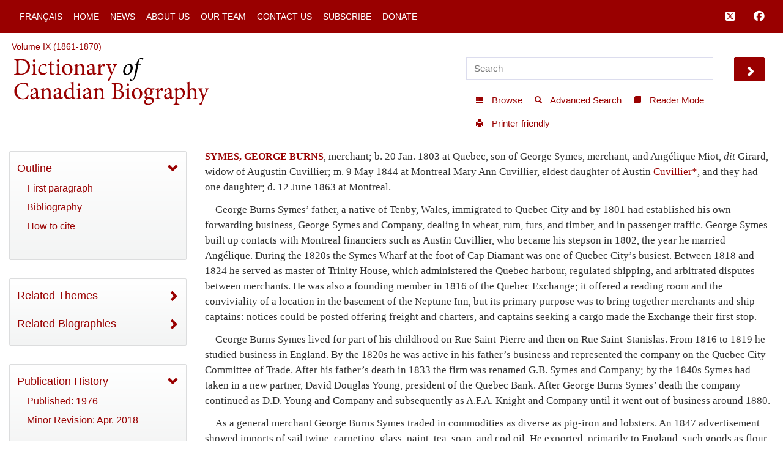

--- FILE ---
content_type: text/html; charset=UTF-8
request_url: http://www.biographi.ca/en/ajax/botd.php
body_size: 304
content:

<!-- debug /img/placeholder_dcb_w100.jpg -->
                              <div class="text-center feed-item-image">
                                <a href="/en/bio/maumousseau_francoise_2E.html" onclick="return true;" title="d.&nbsp;16&nbsp;Jan. 1704 at Ville-Marie">
                                  <img style="" src="/img/placeholder_dcb_w100.jpg" alt="d.&nbsp;16&nbsp;Jan. 1704 at Ville-Marie" class="img-responsive">
                                </a>
                              </div>
                              <div class="feed-item-caption">
                                <a title="d.&nbsp;16&nbsp;Jan. 1704 at Ville-Marie" href="/en/bio/maumousseau_francoise_2E.html">MAUMOUSSEAU, FRANÇOISE</a>
                              </div>
                              <div class="feed-item-description">
                                d.&nbsp;16&nbsp;Jan. 1704 at Ville-Marie
                              </div>
